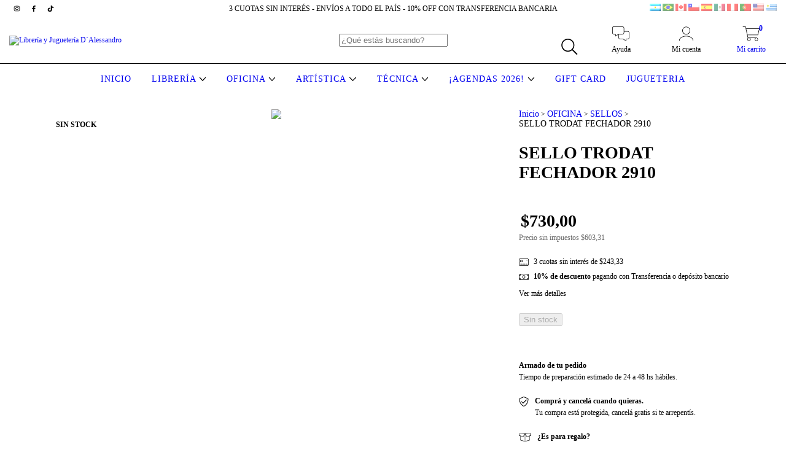

--- FILE ---
content_type: text/plain
request_url: https://www.google-analytics.com/j/collect?v=1&_v=j102&a=948582462&t=pageview&_s=1&dl=https%3A%2F%2Fwww.casadalessandro.com.ar%2Fproductos%2Fsello-trodat-fechador-2910%2F&ul=en-us%40posix&dt=SELLO%20TRODAT%20FECHADOR%202910&sr=1280x720&vp=1280x720&_u=aGBAgEIJAAAAACAMI~&jid=973574228&gjid=666963422&cid=309210597.1769480375&tid=UA-235714526-1&_gid=902889670.1769480375&_slc=1&pa=detail&pr1id=93280562&pr1nm=SELLO%20TRODAT%20FECHADOR%202910&pr1ps=1&z=830446785
body_size: -454
content:
2,cG-XTJDSS1ZQ4